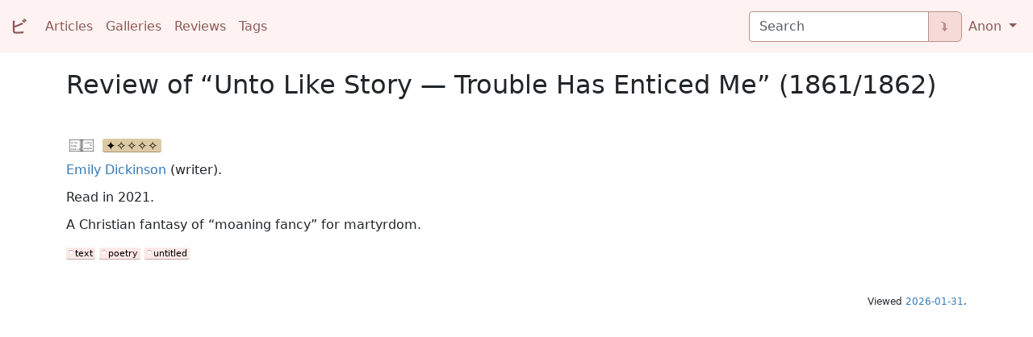

--- FILE ---
content_type: text/html; charset=utf-8
request_url: https://viktor.eikman.se/review/unto-like-story-trouble-has-enticed-me-1861/
body_size: 1816
content:


<!DOCTYPE html>
<html lang="en">
  <head>
    <meta charset="utf-8">
    <title>Review of “Unto Like Story — Trouble Has Enticed Me” (1861/1862) | VE</title>
    <meta name="author" content="Viktor Eikman">
    <meta name="viewport" content="width=device-width, initial-scale=1.0">
    <link href="https://cdn.jsdelivr.net/npm/bootstrap@5.3.8/dist/css/bootstrap.min.css" rel="stylesheet" integrity="sha384-sRIl4kxILFvY47J16cr9ZwB07vP4J8+LH7qKQnuqkuIAvNWLzeN8tE5YBujZqJLB" crossorigin="anonymous">
    <link rel="stylesheet" media="screen" href="/static/pste/base.css">
    <link rel="icon" type="image/png" sizes="32x32" href="/static/pste/icon_ve.png">
  </head>
  <body>
    <nav class="navbar navbar-light navbar-expand-md">
      <div class="container-fluid">
        <a id="site-brand" class="navbar-brand mb-2 mb-lg-0" href="/"><span class="japanese-serif">ビ</span></a>
        <div class="navbar-header">
          <button type="button" class="navbar-toggler" data-bs-toggle="collapse" data-bs-target="#navbarSupportedContent" aria-controls="navbarSupportedContent" aria-expanded="false" aria-controls="navbar" aria-label="Toggle navigation">
            <span class="navbar-toggler-icon"></span>
          </button>
        </div>
        <div class="collapse navbar-collapse" id="navbarSupportedContent">
          <ul class="navbar-nav me-auto mb-2 mb-lg-0">
            <li class="nav-item">
              <a class="nav-link" href="/articles/">Articles</a>
            </li>
            <li class="nav-item">
              <a class="nav-link" href="/galleries/">Galleries</a>
            </li>
            <li class="nav-item">
              <a class="nav-link" href="/reviews/">Reviews</a>
            </li>
            <li class="nav-item">
              <a class="nav-link" href="/tags/">Tags</a>
            </li>
          </ul>
          <div class="d-flex mb-2 mb-lg-0">
            
            <form class="input-group" role="search" method="get" action="/search/boot/">
              <input id="navbar-query-field" class="form-control" type="search" name="pattern" placeholder="Search" aria-label="Search" aria-describedby="navbar-query-button">
              <button class="btn btn-outline-secondary" type="submit" id="navbar-query-button">⮯</button>
            </form>
            
          </div>
          <ul class="navbar-nav mb-2 mb-lg-0">
            <li class="nav-item dropdown">
              <a class="nav-link dropdown-toggle" href="#" id="navbarDropdown" role="button" data-bs-toggle="dropdown" aria-expanded="false">
                Anon
              </a>
              <ul class="dropdown-menu" aria-labelledby="navbarDropdown">
                <li><a class="dropdown-item" href="/accounts/login/">Log in</a></li>
                
              </ul>
            </li>
          </ul>
        </div>
      </div>
    </nav>
    <noscript><p>This site uses JavaScript for navigation, tooltips and some other features; you block scripts.</p></noscript>
    <div class="container">
      <article>
        <div id="page-lead">
          <h1>Review of “Unto Like Story — Trouble Has Enticed Me” (1861/1862)</h1>
          
          
        </div>
        


          
          <h3 id="unto-like-story-trouble-has-enticed-me-1861"><img class="subject-medium" src="/static/rvws/medium_text.svg" width="30" height="15" alt="Text" title="Text" data-bs-toggle="tooltip" data-bs-placement="top"> <span class="rating _1"></span></h3>
          
          <p><a href="/tag/person/dickinson-emily/">Emily Dickinson</a> (writer).</p>
          <p>Read in 2021.</p>
          
          
          <p>A Christian fantasy of “moaning fancy” for martyrdom.</p>
          
          
          <p><a class="tag" href="/tag/medium/text/">text</a> <a class="tag" href="/tag/poetry/">poetry</a> <a class="tag" href="/tag/untitled/">untitled</a>
</p>
          
          


      </article>
      <div id="page-footer">
        <p>Viewed <a href="https://xkcd.com/1179/">2026-01-31</a>.</p>
      </div>
    </div>
    
    <script src="https://cdn.jsdelivr.net/npm/bootstrap@5.3.8/dist/js/bootstrap.bundle.min.js" integrity="sha384-FKyoEForCGlyvwx9Hj09JcYn3nv7wiPVlz7YYwJrWVcXK/BmnVDxM+D2scQbITxI" crossorigin="anonymous"></script>
    <script>
      var tooltipTriggerList = [].slice.call(document.querySelectorAll('[data-bs-toggle="tooltip"]'))
      var tooltipList = tooltipTriggerList.map(function (tooltipTriggerEl) {
        return new bootstrap.Tooltip(tooltipTriggerEl)
      })
    </script>
    <script src="/static/atcl/toc.js"></script>
    <script src="/static/rvws/spoiler.js"></script>
    
  </body>
</html>



--- FILE ---
content_type: image/svg+xml
request_url: https://viktor.eikman.se/static/rvws/medium_text.svg
body_size: 6550
content:
<?xml version="1.0" encoding="UTF-8" standalone="no"?>
<svg
   xmlns:dc="http://purl.org/dc/elements/1.1/"
   xmlns:cc="http://creativecommons.org/ns#"
   xmlns:rdf="http://www.w3.org/1999/02/22-rdf-syntax-ns#"
   xmlns:svg="http://www.w3.org/2000/svg"
   xmlns="http://www.w3.org/2000/svg"
   xmlns:xlink="http://www.w3.org/1999/xlink"
   id="svg840"
   version="1.1"
   viewBox="0 0 20 10"
   height="10mm"
   width="20mm">
  <defs
     id="defs834">
    <linearGradient
       id="linearGradient854">
      <stop
         id="stop850"
         offset="0"
         style="stop-color:#808080;stop-opacity:1;" />
      <stop
         id="stop852"
         offset="1"
         style="stop-color:#808080;stop-opacity:0;" />
    </linearGradient>
    <linearGradient
       gradientTransform="matrix(0.40123896,0,0,0.73363446,7.2985781,77.914717)"
       gradientUnits="userSpaceOnUse"
       y2="291.81464"
       x2="11.717262"
       y1="291.81464"
       x1="6.7327008"
       id="linearGradient1032"
       xlink:href="#linearGradient854" />
    <linearGradient
       gradientUnits="userSpaceOnUse"
       y2="292"
       x2="-8"
       y1="292"
       x1="-10"
       id="linearGradient856"
       xlink:href="#linearGradient854" />
  </defs>
  <metadata
     id="metadata837">
    <rdf:RDF>
      <cc:Work
         rdf:about="">
        <dc:format>image/svg+xml</dc:format>
        <dc:type
           rdf:resource="http://purl.org/dc/dcmitype/StillImage" />
        <dc:title></dc:title>
      </cc:Work>
    </rdf:RDF>
  </metadata>
  <g
     transform="translate(0,-287)"
     id="layer1">
    <rect
       transform="rotate(-15)"
       y="279.63852"
       x="-75.915901"
       height="10.000008"
       width="20"
       id="rect842-5"
       style="opacity:1;fill:#ffffff;fill-opacity:1;stroke:none;stroke-width:0.28495625;stroke-linecap:butt;stroke-linejoin:miter;stroke-miterlimit:4;stroke-dasharray:none;stroke-dashoffset:0;stroke-opacity:1" />
    <rect
       y="287"
       x="10"
       height="10"
       width="2"
       id="rect1008"
       style="opacity:1;fill:url(#linearGradient1032);fill-opacity:1.0;stroke:none;stroke-width:0.1546036;stroke-linecap:butt;stroke-linejoin:miter;stroke-miterlimit:4;stroke-dasharray:none;stroke-dashoffset:0;stroke-opacity:1" />
    <rect
       transform="scale(-1,1)"
       y="287"
       x="-10"
       height="10"
       width="2"
       id="rect1008-9"
       style="opacity:1;fill:url(#linearGradient856);fill-opacity:1;stroke:none;stroke-width:0.1546036;stroke-linecap:butt;stroke-linejoin:miter;stroke-miterlimit:4;stroke-dasharray:none;stroke-dashoffset:0;stroke-opacity:1" />
    <rect
       y="287"
       x="-1.2212453e-15"
       height="10.000008"
       width="20"
       id="rect842"
       style="opacity:1;fill:none;fill-opacity:1;stroke:#000000;stroke-width:0.6;stroke-linecap:butt;stroke-linejoin:miter;stroke-miterlimit:4;stroke-dasharray:none;stroke-dashoffset:0;stroke-opacity:1" />
    <text
       id="text1013"
       y="290.07083"
       x="1.4623622"
       style="font-style:normal;font-variant:normal;font-weight:normal;font-stretch:normal;font-size:2.11666656px;line-height:1.25;font-family:sans-serif;-inkscape-font-specification:'sans-serif, Normal';font-variant-ligatures:normal;font-variant-caps:normal;font-variant-numeric:normal;font-feature-settings:normal;text-align:start;letter-spacing:0px;word-spacing:0px;writing-mode:lr-tb;text-anchor:start;fill:#000000;fill-opacity:1;stroke:none;stroke-width:0.26458332"
       xml:space="preserve"><tspan
         style="font-style:normal;font-variant:normal;font-weight:normal;font-stretch:normal;font-size:2.11666656px;font-family:'Liberation Sans';-inkscape-font-specification:'Liberation Sans, Normal';font-variant-ligatures:normal;font-variant-caps:normal;font-variant-numeric:normal;font-feature-settings:normal;text-align:start;writing-mode:lr-tb;text-anchor:start;stroke-width:0.26458332"
         y="290.07083"
         x="1.4623622"
         id="tspan1011">lo mi</tspan><tspan
         id="tspan1076"
         style="font-style:normal;font-variant:normal;font-weight:normal;font-stretch:normal;font-size:2.11666656px;font-family:'Liberation Sans';-inkscape-font-specification:'Liberation Sans, Normal';font-variant-ligatures:normal;font-variant-caps:normal;font-variant-numeric:normal;font-feature-settings:normal;text-align:start;writing-mode:lr-tb;text-anchor:start;stroke-width:0.26458332"
         y="292.75052"
         x="1.4623622">fulta</tspan><tspan
         id="tspan1078"
         style="font-style:normal;font-variant:normal;font-weight:normal;font-stretch:normal;font-size:2.11666656px;font-family:'Liberation Sans';-inkscape-font-specification:'Liberation Sans, Normal';font-variant-ligatures:normal;font-variant-caps:normal;font-variant-numeric:normal;font-feature-settings:normal;text-align:start;writing-mode:lr-tb;text-anchor:start;stroke-width:0.26458332"
         y="295.43018"
         x="1.4623622">bloti cu</tspan></text>
    <text
       id="text1082"
       y="291.86124"
       x="22.632444"
       style="font-style:normal;font-weight:normal;font-size:10.58333302px;line-height:1.25;font-family:sans-serif;letter-spacing:0px;word-spacing:0px;fill:#000000;fill-opacity:1;stroke:none;stroke-width:0.26458332"
       xml:space="preserve"><tspan
         id="tspan1098"
         style="font-style:normal;font-variant:normal;font-weight:normal;font-stretch:normal;font-size:2.11666656px;line-height:1.25;font-family:'Liberation Sans';-inkscape-font-specification:'Liberation Sans';font-variant-ligatures:normal;font-variant-caps:normal;font-variant-numeric:normal;font-feature-settings:normal;text-align:start;writing-mode:lr-tb;text-anchor:start;stroke-width:0.26458332"
         y="301.22501"
         x="22.632444" /></text>
    <text
       id="text1013-1"
       y="290.02008"
       x="18.486244"
       style="font-style:normal;font-variant:normal;font-weight:normal;font-stretch:normal;font-size:2.11666656px;line-height:1.25;font-family:'Liberation Sans';-inkscape-font-specification:'Liberation Sans, Normal';font-variant-ligatures:normal;font-variant-caps:normal;font-variant-numeric:normal;font-feature-settings:normal;text-align:end;letter-spacing:0px;word-spacing:0px;writing-mode:lr-tb;text-anchor:end;fill:#000000;fill-opacity:1;stroke:none;stroke-width:0.26458332"
       xml:space="preserve"><tspan
         y="290.02008"
         x="18.486244"
         id="tspan1131">culno</tspan><tspan
         id="tspan1137"
         y="292.66592"
         x="18.486244">lo</tspan><tspan
         y="295.31174"
         x="18.486244"
         id="tspan1133">angila</tspan></text>
  </g>
</svg>
